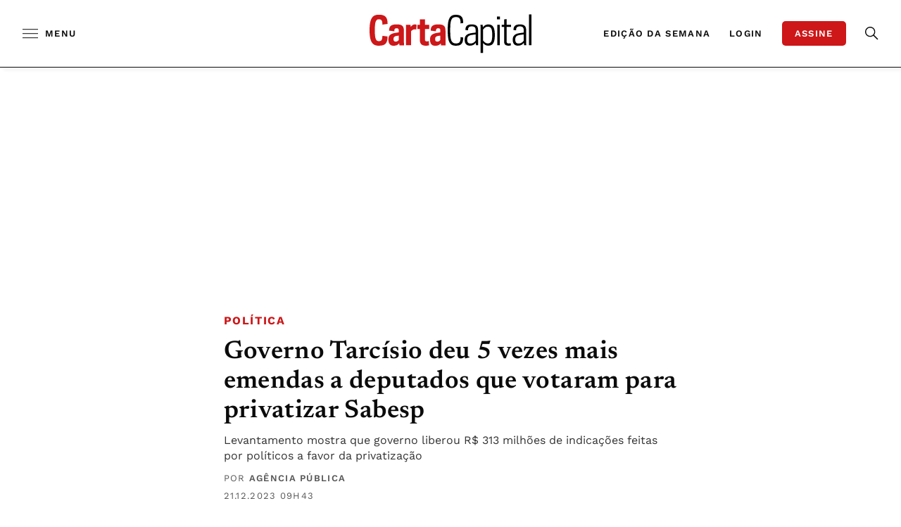

--- FILE ---
content_type: text/html;charset=utf-8
request_url: https://pageview-notify.rdstation.com.br/send
body_size: -73
content:
848d2e65-45b5-4d93-9543-de12e7d98995